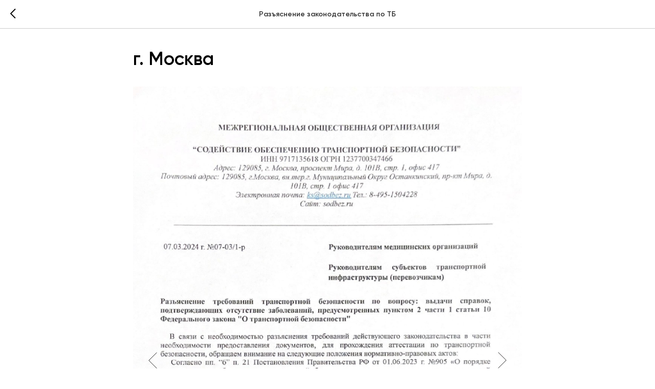

--- FILE ---
content_type: text/html; charset=UTF-8
request_url: https://members.tildaapi.com/api/getstyles/
body_size: 719
content:
{"status":"ok","data":{"controlblock":{"user_size":"60px","user_size_mobile":"60px","user_background":"#000000","user_background_opacity":"80","user_border_color":"#ffffff","user_vertical_coordinate_px":"20px","user_vertical_coordinate_mobile_px":"35px","user_horizontal_coordinate_px":"20px","user_horizontal_coordinate_mobile_px":"10px"},"welcomepage":{"typeId":"custom","ordersManagementShowOrders":true,"ordersManagementShowPurchased":true,"ordersManagementShowAddresses":true,"ordersManagementShowProfile":true},"registrationpage":[],"fonts":{"rf_id":"","bgcolor":"","gf_fonts":"","textfont":"Gilroy","tf_fonts":"","fontsswap":"","linecolor":"","linkcolor":"","textcolor":"","typekitid":"","headlinefont":"Gilroy","myfonts_json":"[{\"f_name\":\"Gilroy\",\"f_100\":\"\",\"f_200\":\"\",\"f_300\":\"\",\"f_400\":\"https:\\\/\\\/static.tildacdn.com\\\/tild6263-3262-4638-b338-623332316339\\\/Gilroy-Regular.woff\",\"f_500\":\"https:\\\/\\\/static.tildacdn.com\\\/tild6235-3931-4866-b030-663233616664\\\/Gilroy-Medium.woff\",\"f_600\":\"https:\\\/\\\/static.tildacdn.com\\\/tild6139-6139-4234-a134-626537666231\\\/Gilroy-Semibold.woff\",\"f_700\":\"https:\\\/\\\/static.tildacdn.com\\\/tild3163-3437-4939-b463-363663333566\\\/Gilroy-Bold.woff\",\"f_800\":\"\",\"f_900\":\"\",\"f_vf\":\"\",\"f_woff2_100\":\"\",\"f_woff2_200\":\"\",\"f_woff2_300\":\"\",\"f_woff2_400\":\"\",\"f_woff2_500\":\"\",\"f_woff2_600\":\"\",\"f_woff2_700\":\"\",\"f_woff2_800\":\"\",\"f_woff2_900\":\"\",\"f_woff2_vf\":\"\",\"cnt\":4}]","textfontsize":"","customcssfile":"","headlinecolor":"","linklinecolor":"","linkcolorhover":"","linklineheight":"","textfontweight":"","tf_fonts_selected":"","headlinefontweight":"","linklinecolorhover":""},"allowselfreg":true,"logolink":null,"projectlang":"","userrole":1}}